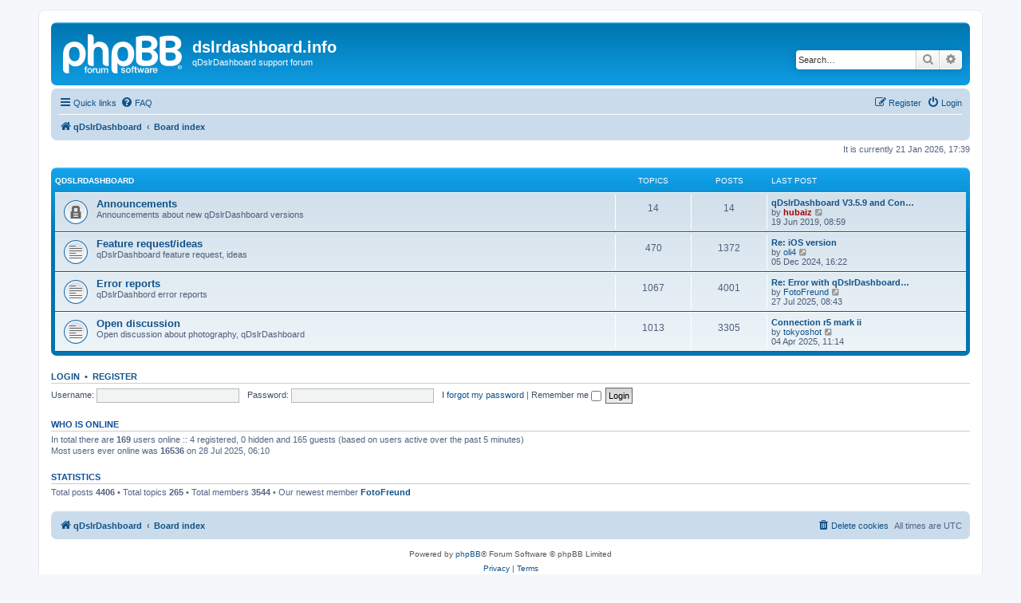

--- FILE ---
content_type: text/html; charset=UTF-8
request_url: https://dslrdashboard.info/phpBB3/index.php?sid=03de891ee4273c4a1ab320fe71d18c36
body_size: 4105
content:
<!DOCTYPE html>
<html dir="ltr" lang="en-gb">
<head>
<meta charset="utf-8" />
<meta http-equiv="X-UA-Compatible" content="IE=edge">
<meta name="viewport" content="width=device-width, initial-scale=1" />

<title>dslrdashboard.info - Index page</title>

	<link rel="alternate" type="application/atom+xml" title="Feed - dslrdashboard.info" href="/phpBB3/app.php/feed?sid=35ac1fcd135942898b38280889c427ad">			<link rel="alternate" type="application/atom+xml" title="Feed - New Topics" href="/phpBB3/app.php/feed/topics?sid=35ac1fcd135942898b38280889c427ad">				
	<link rel="canonical" href="https://dslrdashboard.info/phpBB3/">

<!--
	phpBB style name: prosilver
	Based on style:   prosilver (this is the default phpBB3 style)
	Original author:  Tom Beddard ( http://www.subBlue.com/ )
	Modified by:
-->

<link href="./assets/css/font-awesome.min.css?assets_version=13" rel="stylesheet">
<link href="./styles/prosilver/theme/stylesheet.css?assets_version=13" rel="stylesheet">
<link href="./styles/prosilver/theme/en/stylesheet.css?assets_version=13" rel="stylesheet">




<!--[if lte IE 9]>
	<link href="./styles/prosilver/theme/tweaks.css?assets_version=13" rel="stylesheet">
<![endif]-->





</head>
<body id="phpbb" class="nojs notouch section-index ltr ">


<div id="wrap" class="wrap">
	<a id="top" class="top-anchor" accesskey="t"></a>
	<div id="page-header">
		<div class="headerbar" role="banner">
					<div class="inner">

			<div id="site-description" class="site-description">
		<a id="logo" class="logo" href="https://dslrdashboard.info" title="qDslrDashboard">
					<span class="site_logo"></span>
				</a>
				<h1>dslrdashboard.info</h1>
				<p>qDslrDashboard support forum</p>
				<p class="skiplink"><a href="#start_here">Skip to content</a></p>
			</div>

									<div id="search-box" class="search-box search-header" role="search">
				<form action="./search.php?sid=35ac1fcd135942898b38280889c427ad" method="get" id="search">
				<fieldset>
					<input name="keywords" id="keywords" type="search" maxlength="128" title="Search for keywords" class="inputbox search tiny" size="20" value="" placeholder="Search…" />
					<button class="button button-search" type="submit" title="Search">
						<i class="icon fa-search fa-fw" aria-hidden="true"></i><span class="sr-only">Search</span>
					</button>
					<a href="./search.php?sid=35ac1fcd135942898b38280889c427ad" class="button button-search-end" title="Advanced search">
						<i class="icon fa-cog fa-fw" aria-hidden="true"></i><span class="sr-only">Advanced search</span>
					</a>
					<input type="hidden" name="sid" value="35ac1fcd135942898b38280889c427ad" />

				</fieldset>
				</form>
			</div>
						
			</div>
					</div>
				<div class="navbar" role="navigation">
	<div class="inner">

	<ul id="nav-main" class="nav-main linklist" role="menubar">

		<li id="quick-links" class="quick-links dropdown-container responsive-menu" data-skip-responsive="true">
			<a href="#" class="dropdown-trigger">
				<i class="icon fa-bars fa-fw" aria-hidden="true"></i><span>Quick links</span>
			</a>
			<div class="dropdown">
				<div class="pointer"><div class="pointer-inner"></div></div>
				<ul class="dropdown-contents" role="menu">
					
											<li class="separator"></li>
																									<li>
								<a href="./search.php?search_id=unanswered&amp;sid=35ac1fcd135942898b38280889c427ad" role="menuitem">
									<i class="icon fa-file-o fa-fw icon-gray" aria-hidden="true"></i><span>Unanswered topics</span>
								</a>
							</li>
							<li>
								<a href="./search.php?search_id=active_topics&amp;sid=35ac1fcd135942898b38280889c427ad" role="menuitem">
									<i class="icon fa-file-o fa-fw icon-blue" aria-hidden="true"></i><span>Active topics</span>
								</a>
							</li>
							<li class="separator"></li>
							<li>
								<a href="./search.php?sid=35ac1fcd135942898b38280889c427ad" role="menuitem">
									<i class="icon fa-search fa-fw" aria-hidden="true"></i><span>Search</span>
								</a>
							</li>
					
										<li class="separator"></li>

									</ul>
			</div>
		</li>

				<li data-skip-responsive="true">
			<a href="/phpBB3/app.php/help/faq?sid=35ac1fcd135942898b38280889c427ad" rel="help" title="Frequently Asked Questions" role="menuitem">
				<i class="icon fa-question-circle fa-fw" aria-hidden="true"></i><span>FAQ</span>
			</a>
		</li>
						
			<li class="rightside"  data-skip-responsive="true">
			<a href="./ucp.php?mode=login&amp;redirect=index.php&amp;sid=35ac1fcd135942898b38280889c427ad" title="Login" accesskey="x" role="menuitem">
				<i class="icon fa-power-off fa-fw" aria-hidden="true"></i><span>Login</span>
			</a>
		</li>
					<li class="rightside" data-skip-responsive="true">
				<a href="./ucp.php?mode=register&amp;sid=35ac1fcd135942898b38280889c427ad" role="menuitem">
					<i class="icon fa-pencil-square-o  fa-fw" aria-hidden="true"></i><span>Register</span>
				</a>
			</li>
						</ul>

	<ul id="nav-breadcrumbs" class="nav-breadcrumbs linklist navlinks" role="menubar">
				
		
		<li class="breadcrumbs" itemscope itemtype="https://schema.org/BreadcrumbList">

							<span class="crumb" itemtype="https://schema.org/ListItem" itemprop="itemListElement" itemscope><a itemprop="item" href="https://dslrdashboard.info" data-navbar-reference="home"><i class="icon fa-home fa-fw" aria-hidden="true"></i><span itemprop="name">qDslrDashboard</span></a><meta itemprop="position" content="1" /></span>
			
							<span class="crumb" itemtype="https://schema.org/ListItem" itemprop="itemListElement" itemscope><a itemprop="item" href="./index.php?sid=35ac1fcd135942898b38280889c427ad" accesskey="h" data-navbar-reference="index"><span itemprop="name">Board index</span></a><meta itemprop="position" content="2" /></span>

			
					</li>

		
					<li class="rightside responsive-search">
				<a href="./search.php?sid=35ac1fcd135942898b38280889c427ad" title="View the advanced search options" role="menuitem">
					<i class="icon fa-search fa-fw" aria-hidden="true"></i><span class="sr-only">Search</span>
				</a>
			</li>
			</ul>

	</div>
</div>
	</div>

	
	<a id="start_here" class="anchor"></a>
	<div id="page-body" class="page-body" role="main">
		
		
<p class="right responsive-center time">It is currently 21 Jan 2026, 17:39</p>



	
				<div class="forabg">
			<div class="inner">
			<ul class="topiclist">
				<li class="header">
										<dl class="row-item">
						<dt><div class="list-inner"><a href="./viewforum.php?f=1&amp;sid=35ac1fcd135942898b38280889c427ad">qDslrDashboard</a></div></dt>
						<dd class="topics">Topics</dd>
						<dd class="posts">Posts</dd>
						<dd class="lastpost"><span>Last post</span></dd>
					</dl>
									</li>
			</ul>
			<ul class="topiclist forums">
		
	
	
	
			
					<li class="row">
						<dl class="row-item forum_read_locked">
				<dt title="Forum locked">
										<div class="list-inner">
													<!--
								<a class="feed-icon-forum" title="Feed - Announcements" href="/phpBB3/app.php/feed?sid=35ac1fcd135942898b38280889c427ad?f=3">
									<i class="icon fa-rss-square fa-fw icon-orange" aria-hidden="true"></i><span class="sr-only">Feed - Announcements</span>
								</a>
							-->
																		<a href="./viewforum.php?f=3&amp;sid=35ac1fcd135942898b38280889c427ad" class="forumtitle">Announcements</a>
						<br />Announcements about new qDslrDashboard versions												
												<div class="responsive-show" style="display: none;">
															Topics: <strong>14</strong>
													</div>
											</div>
				</dt>
									<dd class="topics">14 <dfn>Topics</dfn></dd>
					<dd class="posts">14 <dfn>Posts</dfn></dd>
					<dd class="lastpost">
						<span>
																						<dfn>Last post</dfn>
																										<a href="./viewtopic.php?p=8112&amp;sid=35ac1fcd135942898b38280889c427ad#p8112" title="qDslrDashboard V3.5.9 and ControlMyCamera 1.0.2" class="lastsubject">qDslrDashboard V3.5.9 and Con…</a> <br />
																	by <a href="./memberlist.php?mode=viewprofile&amp;u=2&amp;sid=35ac1fcd135942898b38280889c427ad" style="color: #AA0000;" class="username-coloured">hubaiz</a>																	<a href="./viewtopic.php?p=8112&amp;sid=35ac1fcd135942898b38280889c427ad#p8112" title="View the latest post">
										<i class="icon fa-external-link-square fa-fw icon-lightgray icon-md" aria-hidden="true"></i><span class="sr-only">View the latest post</span>
									</a>
																<br /><time datetime="2019-06-19T08:59:21+00:00">19 Jun 2019, 08:59</time>
													</span>
					</dd>
							</dl>
					</li>
			
	
	
			
					<li class="row">
						<dl class="row-item forum_read">
				<dt title="No unread posts">
										<div class="list-inner">
													<!--
								<a class="feed-icon-forum" title="Feed - Feature request/ideas" href="/phpBB3/app.php/feed?sid=35ac1fcd135942898b38280889c427ad?f=4">
									<i class="icon fa-rss-square fa-fw icon-orange" aria-hidden="true"></i><span class="sr-only">Feed - Feature request/ideas</span>
								</a>
							-->
																		<a href="./viewforum.php?f=4&amp;sid=35ac1fcd135942898b38280889c427ad" class="forumtitle">Feature request/ideas</a>
						<br />qDslrDashboard feature request, ideas												
												<div class="responsive-show" style="display: none;">
															Topics: <strong>470</strong>
													</div>
											</div>
				</dt>
									<dd class="topics">470 <dfn>Topics</dfn></dd>
					<dd class="posts">1372 <dfn>Posts</dfn></dd>
					<dd class="lastpost">
						<span>
																						<dfn>Last post</dfn>
																										<a href="./viewtopic.php?p=30191&amp;sid=35ac1fcd135942898b38280889c427ad#p30191" title="Re: iOS version" class="lastsubject">Re: iOS version</a> <br />
																	by <a href="./memberlist.php?mode=viewprofile&amp;u=68&amp;sid=35ac1fcd135942898b38280889c427ad" class="username">oli4</a>																	<a href="./viewtopic.php?p=30191&amp;sid=35ac1fcd135942898b38280889c427ad#p30191" title="View the latest post">
										<i class="icon fa-external-link-square fa-fw icon-lightgray icon-md" aria-hidden="true"></i><span class="sr-only">View the latest post</span>
									</a>
																<br /><time datetime="2024-12-05T16:22:58+00:00">05 Dec 2024, 16:22</time>
													</span>
					</dd>
							</dl>
					</li>
			
	
	
			
					<li class="row">
						<dl class="row-item forum_read">
				<dt title="No unread posts">
										<div class="list-inner">
													<!--
								<a class="feed-icon-forum" title="Feed - Error reports" href="/phpBB3/app.php/feed?sid=35ac1fcd135942898b38280889c427ad?f=5">
									<i class="icon fa-rss-square fa-fw icon-orange" aria-hidden="true"></i><span class="sr-only">Feed - Error reports</span>
								</a>
							-->
																		<a href="./viewforum.php?f=5&amp;sid=35ac1fcd135942898b38280889c427ad" class="forumtitle">Error reports</a>
						<br />qDslrDashbord error reports												
												<div class="responsive-show" style="display: none;">
															Topics: <strong>1067</strong>
													</div>
											</div>
				</dt>
									<dd class="topics">1067 <dfn>Topics</dfn></dd>
					<dd class="posts">4001 <dfn>Posts</dfn></dd>
					<dd class="lastpost">
						<span>
																						<dfn>Last post</dfn>
																										<a href="./viewtopic.php?p=30215&amp;sid=35ac1fcd135942898b38280889c427ad#p30215" title="Re: Error with qDslrDashboard V3.6.4 for Raspberry Pi 4" class="lastsubject">Re: Error with qDslrDashboard…</a> <br />
																	by <a href="./memberlist.php?mode=viewprofile&amp;u=10093&amp;sid=35ac1fcd135942898b38280889c427ad" class="username">FotoFreund</a>																	<a href="./viewtopic.php?p=30215&amp;sid=35ac1fcd135942898b38280889c427ad#p30215" title="View the latest post">
										<i class="icon fa-external-link-square fa-fw icon-lightgray icon-md" aria-hidden="true"></i><span class="sr-only">View the latest post</span>
									</a>
																<br /><time datetime="2025-07-27T08:43:51+00:00">27 Jul 2025, 08:43</time>
													</span>
					</dd>
							</dl>
					</li>
			
	
	
			
					<li class="row">
						<dl class="row-item forum_read">
				<dt title="No unread posts">
										<div class="list-inner">
													<!--
								<a class="feed-icon-forum" title="Feed - Open discussion" href="/phpBB3/app.php/feed?sid=35ac1fcd135942898b38280889c427ad?f=6">
									<i class="icon fa-rss-square fa-fw icon-orange" aria-hidden="true"></i><span class="sr-only">Feed - Open discussion</span>
								</a>
							-->
																		<a href="./viewforum.php?f=6&amp;sid=35ac1fcd135942898b38280889c427ad" class="forumtitle">Open discussion</a>
						<br />Open discussion about photography, qDslrDashboard												
												<div class="responsive-show" style="display: none;">
															Topics: <strong>1013</strong>
													</div>
											</div>
				</dt>
									<dd class="topics">1013 <dfn>Topics</dfn></dd>
					<dd class="posts">3305 <dfn>Posts</dfn></dd>
					<dd class="lastpost">
						<span>
																						<dfn>Last post</dfn>
																										<a href="./viewtopic.php?p=30205&amp;sid=35ac1fcd135942898b38280889c427ad#p30205" title="Connection r5 mark ii" class="lastsubject">Connection r5 mark ii</a> <br />
																	by <a href="./memberlist.php?mode=viewprofile&amp;u=4791&amp;sid=35ac1fcd135942898b38280889c427ad" class="username">tokyoshot</a>																	<a href="./viewtopic.php?p=30205&amp;sid=35ac1fcd135942898b38280889c427ad#p30205" title="View the latest post">
										<i class="icon fa-external-link-square fa-fw icon-lightgray icon-md" aria-hidden="true"></i><span class="sr-only">View the latest post</span>
									</a>
																<br /><time datetime="2025-04-04T11:14:29+00:00">04 Apr 2025, 11:14</time>
													</span>
					</dd>
							</dl>
					</li>
			
				</ul>

			</div>
		</div>
		


	<form method="post" action="./ucp.php?mode=login&amp;sid=35ac1fcd135942898b38280889c427ad" class="headerspace">
	<h3><a href="./ucp.php?mode=login&amp;redirect=index.php&amp;sid=35ac1fcd135942898b38280889c427ad">Login</a>&nbsp; &bull; &nbsp;<a href="./ucp.php?mode=register&amp;sid=35ac1fcd135942898b38280889c427ad">Register</a></h3>
		<fieldset class="quick-login">
			<label for="username"><span>Username:</span> <input type="text" tabindex="1" name="username" id="username" size="10" class="inputbox" title="Username" /></label>
			<label for="password"><span>Password:</span> <input type="password" tabindex="2" name="password" id="password" size="10" class="inputbox" title="Password" autocomplete="off" /></label>
							<a href="/phpBB3/app.php/user/forgot_password?sid=35ac1fcd135942898b38280889c427ad">I forgot my password</a>
										<span class="responsive-hide">|</span> <label for="autologin">Remember me <input type="checkbox" tabindex="4" name="autologin" id="autologin" /></label>
						<input type="submit" tabindex="5" name="login" value="Login" class="button2" />
			<input type="hidden" name="redirect" value="./index.php?sid=35ac1fcd135942898b38280889c427ad" />
<input type="hidden" name="creation_time" value="1769017180" />
<input type="hidden" name="form_token" value="4b38cefef35255932da9d6f65754682982687f88" />

			
		</fieldset>
	</form>


	<div class="stat-block online-list">
		<h3>Who is online</h3>		<p>
						In total there are <strong>169</strong> users online :: 4 registered, 0 hidden and 165 guests (based on users active over the past 5 minutes)<br />Most users ever online was <strong>16536</strong> on 28 Jul 2025, 06:10<br /> 
								</p>
	</div>



	<div class="stat-block statistics">
		<h3>Statistics</h3>
		<p>
						Total posts <strong>4406</strong> &bull; Total topics <strong>265</strong> &bull; Total members <strong>3544</strong> &bull; Our newest member <strong><a href="./memberlist.php?mode=viewprofile&amp;u=10093&amp;sid=35ac1fcd135942898b38280889c427ad" class="username">FotoFreund</a></strong>
					</p>
	</div>


			</div>


<div id="page-footer" class="page-footer" role="contentinfo">
	<div class="navbar" role="navigation">
	<div class="inner">

	<ul id="nav-footer" class="nav-footer linklist" role="menubar">
		<li class="breadcrumbs">
							<span class="crumb"><a href="https://dslrdashboard.info" data-navbar-reference="home"><i class="icon fa-home fa-fw" aria-hidden="true"></i><span>qDslrDashboard</span></a></span>									<span class="crumb"><a href="./index.php?sid=35ac1fcd135942898b38280889c427ad" data-navbar-reference="index"><span>Board index</span></a></span>					</li>
		
				<li class="rightside">All times are <span title="UTC">UTC</span></li>
							<li class="rightside">
				<a href="./ucp.php?mode=delete_cookies&amp;sid=35ac1fcd135942898b38280889c427ad" data-ajax="true" data-refresh="true" role="menuitem">
					<i class="icon fa-trash fa-fw" aria-hidden="true"></i><span>Delete cookies</span>
				</a>
			</li>
														</ul>

	</div>
</div>

	<div class="copyright">
				<p class="footer-row">
			<span class="footer-copyright">Powered by <a href="https://www.phpbb.com/">phpBB</a>&reg; Forum Software &copy; phpBB Limited</span>
		</p>
						<p class="footer-row" role="menu">
			<a class="footer-link" href="./ucp.php?mode=privacy&amp;sid=35ac1fcd135942898b38280889c427ad" title="Privacy" role="menuitem">
				<span class="footer-link-text">Privacy</span>
			</a>
			|
			<a class="footer-link" href="./ucp.php?mode=terms&amp;sid=35ac1fcd135942898b38280889c427ad" title="Terms" role="menuitem">
				<span class="footer-link-text">Terms</span>
			</a>
		</p>
					</div>

	<div id="darkenwrapper" class="darkenwrapper" data-ajax-error-title="AJAX error" data-ajax-error-text="Something went wrong when processing your request." data-ajax-error-text-abort="User aborted request." data-ajax-error-text-timeout="Your request timed out; please try again." data-ajax-error-text-parsererror="Something went wrong with the request and the server returned an invalid reply.">
		<div id="darken" class="darken">&nbsp;</div>
	</div>

	<div id="phpbb_alert" class="phpbb_alert" data-l-err="Error" data-l-timeout-processing-req="Request timed out.">
		<a href="#" class="alert_close">
			<i class="icon fa-times-circle fa-fw" aria-hidden="true"></i>
		</a>
		<h3 class="alert_title">&nbsp;</h3><p class="alert_text"></p>
	</div>
	<div id="phpbb_confirm" class="phpbb_alert">
		<a href="#" class="alert_close">
			<i class="icon fa-times-circle fa-fw" aria-hidden="true"></i>
		</a>
		<div class="alert_text"></div>
	</div>
</div>

</div>

<div>
	<a id="bottom" class="anchor" accesskey="z"></a>
	</div>

<script src="./assets/javascript/jquery-3.6.0.min.js?assets_version=13"></script>
<script src="./assets/javascript/core.js?assets_version=13"></script>



<script src="./styles/prosilver/template/forum_fn.js?assets_version=13"></script>
<script src="./styles/prosilver/template/ajax.js?assets_version=13"></script>



</body>
</html>
